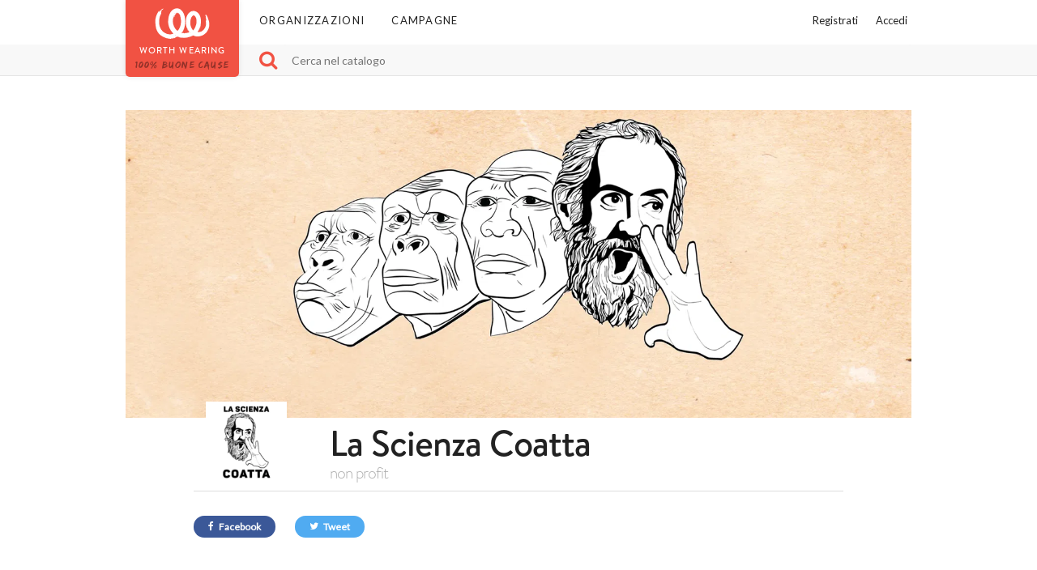

--- FILE ---
content_type: text/html
request_url: https://worthwearing.org/store/la-scienza-coatta
body_size: 51623
content:
<!doctype html>
<html class="no-js" lang="it">
	<head>
		<meta charset="utf-8">
		<meta http-equiv="x-ua-compatible" content="ie=edge">
		<meta name="viewport" content="width=device-width, initial-scale=1">
		<meta name="keywords" content="worth wearing, worthwearing, t-shirt, tazza, felpa, shopper, notebook, maglietta, sociale, causa, campagna, la scienza coatta">
		<meta name="description" content="Scopri tutte le T-shirt e gli altri prodotti di La Scienza Coatta su Worth Wearing. Ordinane una e contribuisci a sostenere il progetto. Le buone idee vanno indossate!">
		<meta property="og:title" content="Sostieni La Scienza Coatta">
		<meta property="og:description" content="Scopri tutte le T-shirt e gli altri prodotti di La Scienza Coatta su Worth Wearing. Ordinane una e contribuisci a sostenere il progetto. Le buone idee vanno indossate!">
		<meta property="og:url" content="https://worthwearing.org/store/la-scienza-coatta">
		<meta property="og:site_name" content="Worth Wearing">
		<meta property="og:image" content="https://worthwearing.org/vendor/content/524/369/bca28be15e146cb160ed8ebc81504ecc27e89a49/cover_worth_wearing_la_scienza_coatta.jpg">
		<meta name="p:domain_verify" content="bcaa69233eda0c521bcf4d53b73ac389">
		<meta name="robots" content="INDEX, FOLLOW">
		<title>La Scienza Coatta - Worth Wearing</title>
		<link rel="shortcut icon" href="https://worthwearinglive.b-cdn.net/assets/worthwearing/favicon.ico">
		<link rel="icon" sizes="32x32" href="https://worthwearinglive.b-cdn.net/assets/worthwearing/favicon-32.png">
		<link rel="icon" sizes="192x192" href="https://worthwearinglive.b-cdn.net/assets/worthwearing/favicon-192.png">
		<link rel="apple-touch-icon-precomposed" href="https://worthwearinglive.b-cdn.net/assets/worthwearing/favicon-180.png">
		<link rel="stylesheet" type="text/css" href="https://worthwearinglive.b-cdn.net/assets/worthwearing/css/style.min.css?v=1a">

		<link rel="preload" href="/assets/worthwearing/css/styleproducts.min.css?v=1a" as="style" onload="this.onload=null;this.rel='stylesheet'">
		<noscript><link rel="stylesheet" href="/assets/worthwearing/css/styleproducts.min.css?v=1a"></noscript>

				<!-- Google Tag Manager -->		
		<script type="text/javascript" async>(function(w,d,s,l,i){w[l]=w[l]||[];w[l].push({'gtm.start':
		new Date().getTime(),event:'gtm.js'});var f=d.getElementsByTagName(s)[0],
		j=d.createElement(s),dl=l!='dataLayer'?'&l='+l:'';j.async=true;j.src=
		'//www.googletagmanager.com/gtm.js?id='+i+dl;f.parentNode.insertBefore(j,f);
		})(window,document,'script','dataLayer','GTM-TSMJD2');</script>
		<!-- End Google Tag Manager -->
		
		<script type="text/javascript" async>
			!function(f,b,e,v,n,t,s){if(f.fbq)return;n=f.fbq=function(){n.callMethod?
			n.callMethod.apply(n,arguments):n.queue.push(arguments)};if(!f._fbq)f._fbq=n;
			n.push=n;n.loaded=!0;n.version='2.0';n.queue=[];t=b.createElement(e);t.async=!0;
			t.src=v;s=b.getElementsByTagName(e)[0];s.parentNode.insertBefore(t,s)}(window,
			document,'script','//connect.facebook.net/en_US/fbevents.js');
		</script>

			</head>
	<body id="page-vendor-index">
		<script type="text/javascript">
			var init = [], dataLayer = [];
					</script>		
		
				<!-- Google Tag Manager no scripts -->
		<noscript><iframe src="//www.googletagmanager.com/ns.html?id=GTM-TSMJD2"
		height="0" width="0" style="display:none;visibility:hidden"></iframe></noscript>			
		<!-- End Google Tag Manager no scripts  -->
		
		<nav>
			<div class="container">
				<div class="row">
					<a class="navbar__brand" href="/">
						<h2 class="title">WORTH WEARING</h2>
						<h2 class="payoff">100% buone cause</h2>
					</a>
					<a class="navbar__toggle">
						<span></span>
					</a>
					<div class="nav">
						<ul class="pull-right">
																		<li><a href="#" data-reveal-id="register__modal">Registrati</a></li>
													<li><a href="#" data-reveal-id="signin__modal">Accedi</a></li>
																	</ul>
						<ul>
							<li><a href="/organizations">Organizzazioni</a></li>
							<li><a href="/catalog">Campagne</a></li>
						</ul>
					</div>
				</div>
			</div>
		</nav>
		<div id="signin__modal" class="signin__modal reveal-modal" role="dialog">
	<a href="#" class="close-reveal-modal"><img src="/assets/worthwearing/img/close.svg" alt="" /></a>
	<div class="container">
		<div class="row">
			<h3>Accedi</h3>
					<p>
				Non sei ancora registrato a Worth Wearing? <a href="#" class="switch__register__modal">Registrati</a>.
			</p>
						</div>
		<form id="signin__form--login" class="default" action="" method="post">
			<input type="hidden" name="3erTF5vjdADFeZ1" value="6853a849418e5002e0953d25a9f724c9">
			<div class="row">
				<div class="twelve columns input-group">
					<label for="signin-username">E-mail</label>
					<input type="text" class="u-full-width" name="signin_username" id="signin-username" value="" required />
					<b></b>
					<p class="error">Inserisci un indirizzo email valido</p>
				</div>
			</div>
			<div class="row">
				<div class="twelve columns input-group">
					<label for="signin-password">Password</label>
					<input type="password" class="u-full-width" name="signin_password" id="signin-password" value="" required />
					<b></b>
					<p class="error">Inserisci la password</p>
					<a class="forgot_password" href="/forgotpassword">Password dimenticata?</a>
				</div>
			</div>
			<div class="row">
				<div class="twelve columns input-group">
					<div class="checkbox">
						<input type="checkbox" name="remember-me" id="remember-me" value="1" checked />
						<label for="remember-me">Ricordami</label>
					</div>
				</div>
			</div>
			<div class="row">
				<input type="submit" name="process" class="button button--login u-full-width" value="ACCEDI">
			</div>
		</form>
		<div class="row">
			<div class="strike">
				<span>
					oppure
				</span>
			</div>
		</div>
		<form id="signin__form--facebook" action="" method="post">
			<div class="row">
				<div class="twelve columns input-group">
					<input type="hidden" name="3erTF5vjdADFeZ1" value="6853a849418e5002e0953d25a9f724c9">
					<input type="submit" name="process" class="button button--facebook u-full-width" value="Entra con Facebook"><b></b>
				</div>
			</div>
		</form>
	</div>
</div>
<script type="text/javascript">
	init.push(function () {
		$("#signin__form--login").validate({
			ignore: ".ignore",
			errorPlacement: function () {
				return false;
			},
			highlight: function(element) {
				$(element).parent().removeClass("valid").addClass("error");
			},
			unhighlight: function(element) {
				$(element).parent().addClass("valid").removeClass("error");
			},
			rules: {
				"signin_username": {
					"email": true,
					"minlength": 8
				},
			}
		});
		$(".switch__register__modal").on("click", function(e) {
			$("#signin__modal .close-reveal-modal").trigger("click");
			$("#register__modal").reveal("open");
			e.preventDefault();
		});
	});
</script>
		<div id="register__modal" class="register__modal reveal-modal" role="dialog">
	<a href="#" class="close-reveal-modal"><img src="/assets/worthwearing/img/close.svg" alt="" /></a>
	<div class="container">
		<div class="row">
			<h3>Registrati</h3>
			<p>
				Registrati inserendo i tuoi dati.<br />
				Sei già registrato a Worth Wearing?
				<a href="#" class="switch__signin__modal">&nbsp;Accedi</a>.
			</p>
		</div>
		<form id="register__form--login" action="/register" class="default" method="post">
			<input type="hidden" name="redirect" value="https://worthwearing.org/store/la-scienza-coatta">
			<input type="hidden" name="3erTF5vjdADFeZ1" value="6853a849418e5002e0953d25a9f724c9">
			<div class="row">
				<div class="twelve columns input-group">
					<label for="register-first-name">Nome</label>
					<input type="text" name="register[first_name]" class="u-full-width" id="register-first-name" value="" minlenght="2" required>
					<b></b>
					<p class="error">Inserisci il tuo nome</p>
				</div>
			</div>
			<div class="row">
				<div class="twelve columns input-group">
					<label for="register-last-name">Cognome</label>
					<input type="text" name="register[last_name]" class="u-full-width" id="register-last-name" value="" minlength="2" required>
					<b></b>
					<p class="error">Inserisci il tuo cognome</p>
				</div>
			</div>
			<div class="row">
				<div class="twelve columns input-group">
					<label for="register-email">E-mail</label>
					<input type="email" name="register[email]" class="u-full-width" id="register-email" value="" required>
					<b></b>
					<p class="error">Inserisci un indirizzo email valido</p>
				</div>
			</div>
			<div class="row">
				<div class="twelve columns input-group">
					<label for="register-password">Password</label>
					<input type="password" name="register[password]" class="u-full-width" id="register-password" minlength="8" value="" required>
					<b></b>
					<p class="error">Inserisci una password (min. 8 caratteri)</p>
				</div>
			</div>
			<div class="row">
				<div class="twelve columns input-group">
					<label for="register-password-confirm">Riscrivi la password</label>
					<input type="password" name="register[password_confirm]" class="u-full-width"  id="register-password-confirm" minlength="8" value="" required>
					<b></b>
					<p class="error">Le password non corrispondono</p>
				</div>
			</div>
			<div class="row">
				<p>
					Registrando un account, accetti i nostri <a href="https://worthwearing.org/terms" target="_blank">Termini di servizio</a> e dichiari di aver visionato la nostra <a href="https://worthwearing.org/terms#privacy" target="_blank">Informativa sulla privacy</a>.
				</p>
			</div>
			<div class="row register-address-wrapper">
				<input type="text" name="register[address]" value="">
			</div>
			<div class="row">
				<input type="submit" name="process" class="button button--login u-full-width" id="login_btn" value="Registrati">
			</div>
		</form>
		<div class="row">
			<div class="strike">
				<span>
					oppure
				</span>
			</div>
		</div>
		<form action="" method="post">
			<div class="row">
				<div class="twelve columns input-group">
					<input type="hidden" name="3erTF5vjdADFeZ1" value="6853a849418e5002e0953d25a9f724c9">
					<input type="submit" name="process" class="button button--facebook u-full-width" value="Entra con Facebook"><b></b>
				</div>
			</div>
		</form>
	</div>
</div>
<style type="text/css">
	.register-address-wrapper {
		display: none;
		visibility: hidden;
	}
</style>
<script type="text/javascript">
	init.push(function () {
		$("#register__form--login").validate({
			ignore: ".ignore",
			errorPlacement: function () {
				return false;
			},
			highlight: function(element) {
				$(element).parent().removeClass("valid").addClass("error");
			},
			unhighlight: function(element) {
				$(element).parent().addClass("valid").removeClass("error");
			},
			rules: {
				"signin_username": {
					"email": true,
					"minlength": 8
				},
				"register[password_confirm]": {
					equalTo: "#register-password"
				},
			}
		});

		$(".switch__signin__modal").on("click", function(e) {
			$("#register__modal .close-reveal-modal").trigger("click");
			$("#signin__modal").reveal("open");
			e.preventDefault();
		});
	});
</script>
			<section class="searchbar">
			<div class="container">
				<div class="row">
					<a href="#" class="js-catalog-search"><span class="icon-search"></span></a>
					<form id="catalog__search" autocomplete="off" action="/search" method="post">
						<input type="search" name="search" placeholder="Cerca nel catalogo" value="">
					</form>
				</div>
			</div>
		</section>
<section class="store__header store__header--cover">
			<div class="container">
				<div class="row">
					<div class="tewlve columns store__cover">
						<img src="https://worthwearinglive.b-cdn.net//vendor/content/524/369/bca28be15e146cb160ed8ebc81504ecc27e89a49/cover_worth_wearing_la_scienza_coatta.jpg" alt="La Scienza Coatta">
					</div>
				</div>
				<div class="row">
									<div class="two columns offset-by-one">
						<div class="store__logo">
							<img src="https://worthwearinglive.b-cdn.net//vendor/content/524/368/ec46b604e33d055da89037694dc7f12ed5e2f74d/Untitled-1.jpg" alt="La Scienza Coatta">
						</div>
					</div>
					<div class="eight columns">
										<h1>La Scienza Coatta</h1>
												<h2 class="noprofit_title">
							non profit						</h2>
											</div>
				</div>
				<div class="row">
					<div class="ten columns offset-by-one store__info">
						<div class="row">
							<div class="product__share__wrapper">								
								
								<div class="product__share product__share--facebook">
									<a href="https://www.facebook.com/sharer/sharer.php?u=https://worthwearing.org//store/la-scienza-coatta" target="_blank">
										<span class="icon-facebook"></span>
										Facebook									</a>
								</div>
								<div class="product__share product__share--twitter">
									<a href="https://twitter.com/intent/tweet?text=+Scopri+tutte+le+T-shirt+di+La+Scienza+Coatta+su+%23worthwearing+e+indossa+una+buona+causa%21" target="_blank">
										<span class="icon-twitter"></span>
										Tweet									</a>
								</div>								
							</div>							
						</div>
						<div class="row">
							<div class="store__info__description">
								<p>
  La 
  <strong>
   Scienza Coatta
  </strong>
  è un progetto di divulgazione scientifica e umorismo in romanesco dell’APS Tavola Rotonda. Fondato e capitanato (come Francesco pe capisse) da un trio di menti scoppiettanti prestate alla scienza e mai restituite.
  L’idea è semplice: il vero motore della Scienza, quello che spigne gli scienziati a sfrugugnà le cellule, a sfrantumà la materia e a spizzà in tutti gli angoli dello spazio-tempo è uno solo, la coattanza.
</p>
<p>
</p>
<p>
  Fleming ha scoperto 'a penicillina perché aveva studiato, ma anche perché era annato 'n vacanza e aveva lasciato er labboratorio zozzo. Newton, pe' capì come funzionava 'a vista, se 'nfilò 'n ago nell'occhio senza dì né a né ba. I protoni che se movono dentro 'n acceleratore de particelle diventano maghine che piottano e se sfragnano. 'A teoria daa probbabbilità è er sistema più gajardo pe’ piazzà er picchetto. Galileo, Higgs e Feynman so’ i re degli sgravoni.
</p>
<p>
</p>
<p>
  La nostra sfida è mostrare che la scienza - e gli scienziati - non sono quel mondo ovattato, serioso, accademico e impenetrabile che molti credono. Lo facciamo provando a raccontare oltre i concetti scientifici, anche le vicende umane e gli aneddoti più curiosi, forte e chiaro, senza filtri. I ricercatori imprecano, ridono, urlano di gioia. Il lato verace, genuino e coatto della ricerca non lo portiamo noi nella scienza, c'è già.
</p>
<p>
</p>
<p>
  Ce stanno modi e modi de parlà de scienza.
</p>
<p>
</p>
<p>
  Noi ciavemo quello giusto.
</p>
<p>
- feisbu: <a href="https://www.facebook.com/LaScienzaCoatta">facebook.com/LaScienzaCoatta
  </a>
</p>
<p>
- tuitte: <a href="https://twitter.com/ScienzaCoatta">twitter.com/ScienzaCoatta</a>
</p>
<p>- isssagram: <a href="https://www.instagram.com/la_scienza_coatta/">instagram.com/la_scienza_coatta
  </a>
</p>
<p>- IuTiubb: <a href="https://www.youtube.com/channel/UCO0ueWyPe4u4zILeCc7y91Q?&amp;ab_channel=LaScienzaCoatta">
    https://www.youtube.com/channel/LaScienzaCoatta
  </a>
</p>
							</div>
						</div>
					</div>
				</div>
			</div>
		</section>
				<section class="catalog js-catalog js-catalog-vendor" id="catalog" data-type="tshirt" data-categories="all">
			<div class="container">
				<h2>Tanti modi per sostenere La Scienza Coatta</h2>
				<div class="catalog__nav">
					<div class="row">
						<div class="three columns">
							<label>Scegli il prodotto:</label>
						</div>
					</div>
					<div class="row">
						<div class="nine columns">
							<ul class="catalog__nav__type js-filter-type">
								<li>
									<a href="#" data-type="tshirt">Tshirt</a>
								</li>
								<li>
									<a href="#" data-type="sweatshirt">Felpe</a>
								</li>
								<li>
									<a href="#" data-type="mug">Tazze</a>
								</li>
								<li>
									<a href="#" data-type="notebook">Taccuini</a>
								</li>
								<li>
									<a href="#" data-type="shopper">Shopper</a>
								</li>
								<li>
									<a href="#" data-type="bottle">Borracce</a>
								</li>
								<li>
									<a href="#" data-type="body">Body bebè</a>
								</li>
								<li>
									<a href="#" data-type="poopaper">Poo Paper</a>
								</li>
                            <li>
                            									<a href="#" data-type="ball_ornament">Pallina di Natale</a>
                            								</li>
							</ul>
						</div>
					</div>
				</div>
				<div class="row js-catalog-container">
															<div class="product__box js-catalog-item js-msnry-item" data-id="4216" data-categories="environment" data-types="tshirt bottle ">
	<div class="row product__box__detail">
		<div class="seven columns">
			<div class="product__box__image">
				<a href="/store/la-scienza-coatta/pianeta-terra-2" class="js-product-link">
					<img src="https://worthwearinglive.b-cdn.net/content/156998/25281/9e823dc699eaa43bbf36c3e367b489999d13c758/LOGO%20PORCO2%20BORRACCIA%20copy%20%281%29.png" class="js-product-preview" data-type="bottle" alt="Pianeta Terra #2" loading="lazy" />
					<div class="spinner"></div>
				</a>
			</div>
		</div>
		<div class="five columns">
			<div class="product__box__info">
				<h3>Pianeta Terra #2</h3>
				<p>
					La crisi climatica c'è, stacce. Riscaldamento globale e... <a href="/store/la-scienza-coatta/pianeta-terra-2" class="js-product-link">Leggi tutto</a>
				</p>
			</div>
			<a href="/store/la-scienza-coatta/pianeta-terra-2" class="button js-product-link">Acquista</a>
		</div>
	</div>
	<div class="row product__box__type__wrapper">
		<div class="twelve columns">
			<p>
				Altri prodotti:
			</p>
			<ul class="product__box__type">
																																	<li><a href="#" class="js-product-preview-change active" data-type="tshirt" data-preview="https://worthwearinglive.b-cdn.net/content/156998/25281/9e823dc699eaa43bbf36c3e367b489999d13c758/LOGO%20PORCO2%20BORRACCIA%20copy%20%281%29.png" data-href="/store/la-scienza-coatta/pianeta-terra-2/tshirt" aria-label="tshirt di questa campagna"></a></li>
																																	<li><a href="#" class="js-product-preview-change" data-type="bottle" data-preview="https://worthwearinglive.b-cdn.net/content/157017/25284/d0dcdf14089962fac677c173d8ec6ad5d792ff0a/LOGO%20PORCO2%20BORRACCIA%20copy%20%281%29.png" data-href="/store/la-scienza-coatta/pianeta-terra-2/bottle" aria-label="bottle di questa campagna"></a></li>
						</ul>
		</div>
	</div>
	<div class="row product__box__vendor">
		<a href="/store/la-scienza-coatta">
					<img src="https://worthwearinglive.b-cdn.net/vendor/content/524/368/ec46b604e33d055da89037694dc7f12ed5e2f74d/Untitled-1.jpg" loading="lazy" alt="La Scienza Coatta">
					<span>
				La Scienza Coatta<br />
				<small>no profit</small>
			</span>
		</a>
	</div>
</div>
														<div class="product__box js-catalog-item js-msnry-item" data-id="4215" data-categories="environment" data-types="tshirt ">
	<div class="row product__box__detail">
		<div class="seven columns">
			<div class="product__box__image">
				<a href="/store/la-scienza-coatta/pianeta-terra-1" class="js-product-link">
					<img src="https://worthwearinglive.b-cdn.net/content/150113/24549/3b3df689f4ad28ddf174b7ac8ba1254f2ccc0f1a/porco2.png" class="js-product-preview" data-type="tshirt" alt="Pianeta Terra #1" loading="lazy" />
					<div class="spinner"></div>
				</a>
			</div>
		</div>
		<div class="five columns">
			<div class="product__box__info">
				<h3>Pianeta Terra #1</h3>
				<p>
					La crisi climatica c'è, stacce. Riscaldamento globale e... <a href="/store/la-scienza-coatta/pianeta-terra-1" class="js-product-link">Leggi tutto</a>
				</p>
			</div>
			<a href="/store/la-scienza-coatta/pianeta-terra-1" class="button js-product-link">Acquista</a>
		</div>
	</div>
	<div class="row product__box__type__wrapper">
		<div class="twelve columns">
			<p>
				Altri prodotti:
			</p>
			<ul class="product__box__type">
																																	<li><a href="#" class="js-product-preview-change active" data-type="tshirt" data-preview="https://worthwearinglive.b-cdn.net/content/150113/24549/3b3df689f4ad28ddf174b7ac8ba1254f2ccc0f1a/porco2.png" data-href="/store/la-scienza-coatta/pianeta-terra-1/tshirt" aria-label="tshirt di questa campagna"></a></li>
						</ul>
		</div>
	</div>
	<div class="row product__box__vendor">
		<a href="/store/la-scienza-coatta">
					<img src="https://worthwearinglive.b-cdn.net/vendor/content/524/368/ec46b604e33d055da89037694dc7f12ed5e2f74d/Untitled-1.jpg" loading="lazy" alt="La Scienza Coatta">
					<span>
				La Scienza Coatta<br />
				<small>no profit</small>
			</span>
		</a>
	</div>
</div>
														<div class="product__box js-catalog-item js-msnry-item" data-id="4214" data-categories="environment" data-types="tshirt ">
	<div class="row product__box__detail">
		<div class="seven columns">
			<div class="product__box__image">
				<a href="/store/la-scienza-coatta/pianeta-terra" class="js-product-link">
					<img src="https://worthwearinglive.b-cdn.net/content/150092/24546/dcc5a0a6ccef2ff3dbe54cf7965dc1cb3226eea1/LOGO%20PORCO2%20MAGLIE%20SCURE%20copy.png" class="js-product-preview" data-type="tshirt" alt="Pianeta Terra" loading="lazy" />
					<div class="spinner"></div>
				</a>
			</div>
		</div>
		<div class="five columns">
			<div class="product__box__info">
				<h3>Pianeta Terra</h3>
				<p>
					Rimannamo a domani? L’emergenza clima nun se pò... <a href="/store/la-scienza-coatta/pianeta-terra" class="js-product-link">Leggi tutto</a>
				</p>
			</div>
			<a href="/store/la-scienza-coatta/pianeta-terra" class="button js-product-link">Acquista</a>
		</div>
	</div>
	<div class="row product__box__type__wrapper">
		<div class="twelve columns">
			<p>
				Altri prodotti:
			</p>
			<ul class="product__box__type">
																																	<li><a href="#" class="js-product-preview-change active" data-type="tshirt" data-preview="https://worthwearinglive.b-cdn.net/content/150092/24546/dcc5a0a6ccef2ff3dbe54cf7965dc1cb3226eea1/LOGO%20PORCO2%20MAGLIE%20SCURE%20copy.png" data-href="/store/la-scienza-coatta/pianeta-terra/tshirt" aria-label="tshirt di questa campagna"></a></li>
						</ul>
		</div>
	</div>
	<div class="row product__box__vendor">
		<a href="/store/la-scienza-coatta">
					<img src="https://worthwearinglive.b-cdn.net/vendor/content/524/368/ec46b604e33d055da89037694dc7f12ed5e2f74d/Untitled-1.jpg" loading="lazy" alt="La Scienza Coatta">
					<span>
				La Scienza Coatta<br />
				<small>no profit</small>
			</span>
		</a>
	</div>
</div>
																<div class="product__box js-catalog-item js-msnry-item" data-id="2629" data-categories="culture" data-types="tshirt mug shopper ">
	<div class="row product__box__detail">
		<div class="seven columns">
			<div class="product__box__image">
				<a href="/store/la-scienza-coatta/international-day-of-women-and-girls-in-science" class="js-product-link">
					<img src="https://worthwearinglive.b-cdn.net/content/104858/16815/1681dd7019f89226d670ddf21543e48009c83f56/international-day-of-women-and-girls-in-science" class="js-product-preview" data-type="shopper" alt="INTERNATIONAL DAY OF WOMEN AND GIRLS IN SCIENCE" loading="lazy" />
					<div class="spinner"></div>
				</a>
			</div>
		</div>
		<div class="five columns">
			<div class="product__box__info">
				<h3>INTERNATIONAL DAY OF WOMEN AND GIRLS IN SCIENCE</h3>
				<p>
					Pe dilla tutta: L’11 de Febbraio è stato denominato... <a href="/store/la-scienza-coatta/international-day-of-women-and-girls-in-science" class="js-product-link">Leggi tutto</a>
				</p>
			</div>
			<a href="/store/la-scienza-coatta/international-day-of-women-and-girls-in-science" class="button js-product-link">Acquista</a>
		</div>
	</div>
	<div class="row product__box__type__wrapper">
		<div class="twelve columns">
			<p>
				Altri prodotti:
			</p>
			<ul class="product__box__type">
																																	<li><a href="#" class="js-product-preview-change active" data-type="tshirt" data-preview="https://worthwearinglive.b-cdn.net/content/104858/16815/1681dd7019f89226d670ddf21543e48009c83f56/international-day-of-women-and-girls-in-science" data-href="/store/la-scienza-coatta/international-day-of-women-and-girls-in-science/tshirt" aria-label="tshirt di questa campagna"></a></li>
																																	<li><a href="#" class="js-product-preview-change" data-type="mug" data-preview="https://worthwearinglive.b-cdn.net/content/104897/16818/1ad9f3569ce63e89bc9de960cdc9976c3b23dfd7/international-day-of-women-and-girls-in-science%20MP.png" data-href="/store/la-scienza-coatta/international-day-of-women-and-girls-in-science/mug" aria-label="mug di questa campagna"></a></li>
																																	<li><a href="#" class="js-product-preview-change" data-type="shopper" data-preview="https://worthwearinglive.b-cdn.net/content/104924/16824/851d16b2c534a5c43f94793fd97f2da6f1ba0828/international-day-of-women-and-girls-in-science%20MP.png" data-href="/store/la-scienza-coatta/international-day-of-women-and-girls-in-science/shopper" aria-label="shopper di questa campagna"></a></li>
						</ul>
		</div>
	</div>
	<div class="row product__box__vendor">
		<a href="/store/la-scienza-coatta">
					<img src="https://worthwearinglive.b-cdn.net/vendor/content/524/368/ec46b604e33d055da89037694dc7f12ed5e2f74d/Untitled-1.jpg" loading="lazy" alt="La Scienza Coatta">
					<span>
				La Scienza Coatta<br />
				<small>no profit</small>
			</span>
		</a>
	</div>
</div>
																	<div class="product__box js-catalog-item js-msnry-item" data-id="1306" data-categories="culture" data-types="tshirt mug sweatshirt shopper ">
	<div class="row product__box__detail">
		<div class="seven columns">
			<div class="product__box__image">
				<a href="/store/la-scienza-coatta/universo-coatto" class="js-product-link">
					<img src="https://worthwearinglive.b-cdn.net/content/55106/8313/67b546c694f1b77053a6ba3f8f047cc7b2c70b4a/universo-coatto" class="js-product-preview" data-type="shopper" alt="Universo Coatto" loading="lazy" />
					<div class="spinner"></div>
				</a>
			</div>
		</div>
		<div class="five columns">
			<div class="product__box__info">
				<h3>Universo Coatto</h3>
				<p>
					La sfida de La Scienza Coatta è mostrare che la scienza -... <a href="/store/la-scienza-coatta/universo-coatto" class="js-product-link">Leggi tutto</a>
				</p>
			</div>
			<a href="/store/la-scienza-coatta/universo-coatto" class="button js-product-link">Acquista</a>
		</div>
	</div>
	<div class="row product__box__type__wrapper">
		<div class="twelve columns">
			<p>
				Altri prodotti:
			</p>
			<ul class="product__box__type">
																																	<li><a href="#" class="js-product-preview-change active" data-type="tshirt" data-preview="https://worthwearinglive.b-cdn.net/content/55106/8313/67b546c694f1b77053a6ba3f8f047cc7b2c70b4a/universo-coatto" data-href="/store/la-scienza-coatta/universo-coatto/tshirt" aria-label="tshirt di questa campagna"></a></li>
																																	<li><a href="#" class="js-product-preview-change" data-type="mug" data-preview="https://worthwearinglive.b-cdn.net/content/58381/8904/a6ad890d9685fe9a0eeb2b0fdae2256999aca331/universo-coatto%20mp.png" data-href="/store/la-scienza-coatta/universo-coatto/mug" aria-label="mug di questa campagna"></a></li>
																																	<li><a href="#" class="js-product-preview-change" data-type="sweatshirt" data-preview="https://worthwearinglive.b-cdn.net/content/58422/8898/3df66affe54354bf47c8cdacc7d797904d49a82a/universo-coatto.png" data-href="/store/la-scienza-coatta/universo-coatto/sweatshirt" aria-label="sweatshirt di questa campagna"></a></li>
																																	<li><a href="#" class="js-product-preview-change" data-type="shopper" data-preview="https://worthwearinglive.b-cdn.net/content/58408/8906/9baeaab02273c7cb39c2079a7024198f96a724e9/universo-coatto%20mp.png" data-href="/store/la-scienza-coatta/universo-coatto/shopper" aria-label="shopper di questa campagna"></a></li>
						</ul>
		</div>
	</div>
	<div class="row product__box__vendor">
		<a href="/store/la-scienza-coatta">
					<img src="https://worthwearinglive.b-cdn.net/vendor/content/524/368/ec46b604e33d055da89037694dc7f12ed5e2f74d/Untitled-1.jpg" loading="lazy" alt="La Scienza Coatta">
					<span>
				La Scienza Coatta<br />
				<small>no profit</small>
			</span>
		</a>
	</div>
</div>
																<div class="product__box js-catalog-item js-msnry-item" data-id="1163" data-categories="culture" data-types="tshirt mug shopper ">
	<div class="row product__box__detail">
		<div class="seven columns">
			<div class="product__box__image">
				<a href="/store/la-scienza-coatta/darwin-2" class="js-product-link">
					<img src="https://worthwearinglive.b-cdn.net/content/48762/7132/7fa66430c233b3482fc53bfefda67dfc96319775/darwin-3" class="js-product-preview" data-type="shopper" alt="DARWIN" loading="lazy" />
					<div class="spinner"></div>
				</a>
			</div>
		</div>
		<div class="five columns">
			<div class="product__box__info">
				<h3>DARWIN</h3>
				<p>
					Er Charles Darwin te l'ha detto cor librone suo "l'origgine ... <a href="/store/la-scienza-coatta/darwin-2" class="js-product-link">Leggi tutto</a>
				</p>
			</div>
			<a href="/store/la-scienza-coatta/darwin-2" class="button js-product-link">Acquista</a>
		</div>
	</div>
	<div class="row product__box__type__wrapper">
		<div class="twelve columns">
			<p>
				Altri prodotti:
			</p>
			<ul class="product__box__type">
																																	<li><a href="#" class="js-product-preview-change active" data-type="tshirt" data-preview="https://worthwearinglive.b-cdn.net/content/48762/7132/7fa66430c233b3482fc53bfefda67dfc96319775/darwin-3" data-href="/store/la-scienza-coatta/darwin-2/tshirt" aria-label="tshirt di questa campagna"></a></li>
																																	<li><a href="#" class="js-product-preview-change" data-type="mug" data-preview="https://worthwearinglive.b-cdn.net/content/49870/7331/f01dfeb3b47443702224cbf367a9a2afccead9d8/darwin.png" data-href="/store/la-scienza-coatta/darwin-2/mug" aria-label="mug di questa campagna"></a></li>
																																	<li><a href="#" class="js-product-preview-change" data-type="shopper" data-preview="https://worthwearinglive.b-cdn.net/content/49897/7339/ebde9f3f667087e67ef7a7d74734320c79d06323/darwin.png" data-href="/store/la-scienza-coatta/darwin-2/shopper" aria-label="shopper di questa campagna"></a></li>
						</ul>
		</div>
	</div>
	<div class="row product__box__vendor">
		<a href="/store/la-scienza-coatta">
					<img src="https://worthwearinglive.b-cdn.net/vendor/content/524/368/ec46b604e33d055da89037694dc7f12ed5e2f74d/Untitled-1.jpg" loading="lazy" alt="La Scienza Coatta">
					<span>
				La Scienza Coatta<br />
				<small>no profit</small>
			</span>
		</a>
	</div>
</div>
																<div class="product__box js-catalog-item js-msnry-item" data-id="1073" data-categories="culture" data-types="tshirt mug shopper ">
	<div class="row product__box__detail">
		<div class="seven columns">
			<div class="product__box__image">
				<a href="/store/la-scienza-coatta/galileo-galilei-4" class="js-product-link">
					<img src="https://worthwearinglive.b-cdn.net/content/46060/6725/c5df7bc9d27b0b5c0550cd3169e4779e0d668eee/galileo-galilei-8" class="js-product-preview" data-type="shopper" alt="Galileo Galilei" loading="lazy" />
					<div class="spinner"></div>
				</a>
			</div>
		</div>
		<div class="five columns">
			<div class="product__box__info">
				<h3>Galileo Galilei</h3>
				<p>
					Er padreterno daa coattanza, er Francescototti daa scienza, ... <a href="/store/la-scienza-coatta/galileo-galilei-4" class="js-product-link">Leggi tutto</a>
				</p>
			</div>
			<a href="/store/la-scienza-coatta/galileo-galilei-4" class="button js-product-link">Acquista</a>
		</div>
	</div>
	<div class="row product__box__type__wrapper">
		<div class="twelve columns">
			<p>
				Altri prodotti:
			</p>
			<ul class="product__box__type">
																																	<li><a href="#" class="js-product-preview-change active" data-type="tshirt" data-preview="https://worthwearinglive.b-cdn.net/content/46060/6725/c5df7bc9d27b0b5c0550cd3169e4779e0d668eee/galileo-galilei-8" data-href="/store/la-scienza-coatta/galileo-galilei-4/tshirt" aria-label="tshirt di questa campagna"></a></li>
																																	<li><a href="#" class="js-product-preview-change" data-type="mug" data-preview="https://worthwearinglive.b-cdn.net/content/42934/6805/4b08831b91c8f722b4c040a6431cba1fd9107285/galileo-galilei-8.png" data-href="/store/la-scienza-coatta/galileo-galilei-4/mug" aria-label="mug di questa campagna"></a></li>
																																	<li><a href="#" class="js-product-preview-change" data-type="shopper" data-preview="https://worthwearinglive.b-cdn.net/content/42961/6799/130dd9f0ca2cc5108b239d1fd4fbed9161759c88/galileo-galilei-8.png" data-href="/store/la-scienza-coatta/galileo-galilei-4/shopper" aria-label="shopper di questa campagna"></a></li>
						</ul>
		</div>
	</div>
	<div class="row product__box__vendor">
		<a href="/store/la-scienza-coatta">
					<img src="https://worthwearinglive.b-cdn.net/vendor/content/524/368/ec46b604e33d055da89037694dc7f12ed5e2f74d/Untitled-1.jpg" loading="lazy" alt="La Scienza Coatta">
					<span>
				La Scienza Coatta<br />
				<small>no profit</small>
			</span>
		</a>
	</div>
</div>
																<div class="product__box js-catalog-item js-msnry-item" data-id="1072" data-categories="culture" data-types="tshirt mug shopper ">
	<div class="row product__box__detail">
		<div class="seven columns">
			<div class="product__box__image">
				<a href="/store/la-scienza-coatta/galileo-galilei-2" class="js-product-link">
					<img src="https://worthwearinglive.b-cdn.net/content/46039/6723/0f02a17b338f8566e659dd52bad4ceb99e46dcf2/galileo-galilei-6" class="js-product-preview" data-type="shopper" alt="GALILEO GALILEI 2" loading="lazy" />
					<div class="spinner"></div>
				</a>
			</div>
		</div>
		<div class="five columns">
			<div class="product__box__info">
				<h3>GALILEO GALILEI 2</h3>
				<p>
					Er padreterno daa coattanza, er Francescototti daa scienza, ... <a href="/store/la-scienza-coatta/galileo-galilei-2" class="js-product-link">Leggi tutto</a>
				</p>
			</div>
			<a href="/store/la-scienza-coatta/galileo-galilei-2" class="button js-product-link">Acquista</a>
		</div>
	</div>
	<div class="row product__box__type__wrapper">
		<div class="twelve columns">
			<p>
				Altri prodotti:
			</p>
			<ul class="product__box__type">
																																	<li><a href="#" class="js-product-preview-change active" data-type="tshirt" data-preview="https://worthwearinglive.b-cdn.net/content/46039/6723/0f02a17b338f8566e659dd52bad4ceb99e46dcf2/galileo-galilei-6" data-href="/store/la-scienza-coatta/galileo-galilei-2/tshirt" aria-label="tshirt di questa campagna"></a></li>
																																	<li><a href="#" class="js-product-preview-change" data-type="mug" data-preview="https://worthwearinglive.b-cdn.net/content/42974/6796/014eecfd8c4e25c0427948c8a722ec7e62f809dd/galileo-galilei-6.png" data-href="/store/la-scienza-coatta/galileo-galilei-2/mug" aria-label="mug di questa campagna"></a></li>
																																	<li><a href="#" class="js-product-preview-change" data-type="shopper" data-preview="https://worthwearinglive.b-cdn.net/content/43001/6790/59056104b97e0c2d947ca69638661e95aed76b12/galileo-galilei-6.png" data-href="/store/la-scienza-coatta/galileo-galilei-2/shopper" aria-label="shopper di questa campagna"></a></li>
						</ul>
		</div>
	</div>
	<div class="row product__box__vendor">
		<a href="/store/la-scienza-coatta">
					<img src="https://worthwearinglive.b-cdn.net/vendor/content/524/368/ec46b604e33d055da89037694dc7f12ed5e2f74d/Untitled-1.jpg" loading="lazy" alt="La Scienza Coatta">
					<span>
				La Scienza Coatta<br />
				<small>no profit</small>
			</span>
		</a>
	</div>
</div>
																<div class="product__box js-catalog-item js-msnry-item" data-id="935" data-categories="culture" data-types="tshirt sweatshirt shopper ">
	<div class="row product__box__detail">
		<div class="seven columns">
			<div class="product__box__image">
				<a href="/store/la-scienza-coatta/la-scienza-coatta-logo-2" class="js-product-link">
					<img src="https://worthwearinglive.b-cdn.net/content/41961/6020/e4c5ab47c6670c9745031995570023fec8884422/la-scienza-coatta-5" class="js-product-preview" data-type="shopper" alt="La Scienza Coatta logo 2" loading="lazy" />
					<div class="spinner"></div>
				</a>
			</div>
		</div>
		<div class="five columns">
			<div class="product__box__info">
				<h3>La Scienza Coatta logo 2</h3>
				<p>
					La sfida de La Scienza Coatta è mostrare che la scienza -... <a href="/store/la-scienza-coatta/la-scienza-coatta-logo-2" class="js-product-link">Leggi tutto</a>
				</p>
			</div>
			<a href="/store/la-scienza-coatta/la-scienza-coatta-logo-2" class="button js-product-link">Acquista</a>
		</div>
	</div>
	<div class="row product__box__type__wrapper">
		<div class="twelve columns">
			<p>
				Altri prodotti:
			</p>
			<ul class="product__box__type">
																																	<li><a href="#" class="js-product-preview-change active" data-type="tshirt" data-preview="https://worthwearinglive.b-cdn.net/content/41961/6020/e4c5ab47c6670c9745031995570023fec8884422/la-scienza-coatta-5" data-href="/store/la-scienza-coatta/la-scienza-coatta-logo-2/tshirt" aria-label="tshirt di questa campagna"></a></li>
																																	<li><a href="#" class="js-product-preview-change" data-type="sweatshirt" data-preview="https://worthwearinglive.b-cdn.net/content/43181/6249/4c351acb784d47f70f96d71e92b91770506e0dad/la-scienza-coatta%20logo%202.png" data-href="/store/la-scienza-coatta/la-scienza-coatta-logo-2/sweatshirt" aria-label="sweatshirt di questa campagna"></a></li>
																																	<li><a href="#" class="js-product-preview-change" data-type="shopper" data-preview="https://worthwearinglive.b-cdn.net/content/43167/6246/b42b10c3a632e9b6981d63d0275c69142a4ca11e/la-scienza-coatta%20logo%202.png" data-href="/store/la-scienza-coatta/la-scienza-coatta-logo-2/shopper" aria-label="shopper di questa campagna"></a></li>
						</ul>
		</div>
	</div>
	<div class="row product__box__vendor">
		<a href="/store/la-scienza-coatta">
					<img src="https://worthwearinglive.b-cdn.net/vendor/content/524/368/ec46b604e33d055da89037694dc7f12ed5e2f74d/Untitled-1.jpg" loading="lazy" alt="La Scienza Coatta">
					<span>
				La Scienza Coatta<br />
				<small>no profit</small>
			</span>
		</a>
	</div>
</div>
																<div class="product__box js-catalog-item js-msnry-item" data-id="934" data-categories="culture" data-types="tshirt mug shopper ">
	<div class="row product__box__detail">
		<div class="seven columns">
			<div class="product__box__image">
				<a href="/store/la-scienza-coatta/la-scienza-coatta-logo-1" class="js-product-link">
					<img src="https://worthwearinglive.b-cdn.net/content/41940/6017/705a5280a5e0db06dbf276c13ba94ae7358af8b6/la-scienza-coatta-4" class="js-product-preview" data-type="shopper" alt="La Scienza Coatta logo 1" loading="lazy" />
					<div class="spinner"></div>
				</a>
			</div>
		</div>
		<div class="five columns">
			<div class="product__box__info">
				<h3>La Scienza Coatta logo 1</h3>
				<p>
					La sfida de La Scienza Coatta è mostrare che la scienza -... <a href="/store/la-scienza-coatta/la-scienza-coatta-logo-1" class="js-product-link">Leggi tutto</a>
				</p>
			</div>
			<a href="/store/la-scienza-coatta/la-scienza-coatta-logo-1" class="button js-product-link">Acquista</a>
		</div>
	</div>
	<div class="row product__box__type__wrapper">
		<div class="twelve columns">
			<p>
				Altri prodotti:
			</p>
			<ul class="product__box__type">
																																	<li><a href="#" class="js-product-preview-change active" data-type="tshirt" data-preview="https://worthwearinglive.b-cdn.net/content/41940/6017/705a5280a5e0db06dbf276c13ba94ae7358af8b6/la-scienza-coatta-4" data-href="/store/la-scienza-coatta/la-scienza-coatta-logo-1/tshirt" aria-label="tshirt di questa campagna"></a></li>
																																	<li><a href="#" class="js-product-preview-change" data-type="mug" data-preview="https://worthwearinglive.b-cdn.net/content/43112/6232/c95e7703708e390480553463dc79d5d23782e4ac/la-scienza-coatta%20logo%201.png" data-href="/store/la-scienza-coatta/la-scienza-coatta-logo-1/mug" aria-label="mug di questa campagna"></a></li>
																																	<li><a href="#" class="js-product-preview-change" data-type="shopper" data-preview="https://worthwearinglive.b-cdn.net/content/43139/6238/5db22aa658bcb05ab8863e38f628ce5c7984d6a2/la-scienza-coatta%20logo%201.png" data-href="/store/la-scienza-coatta/la-scienza-coatta-logo-1/shopper" aria-label="shopper di questa campagna"></a></li>
						</ul>
		</div>
	</div>
	<div class="row product__box__vendor">
		<a href="/store/la-scienza-coatta">
					<img src="https://worthwearinglive.b-cdn.net/vendor/content/524/368/ec46b604e33d055da89037694dc7f12ed5e2f74d/Untitled-1.jpg" loading="lazy" alt="La Scienza Coatta">
					<span>
				La Scienza Coatta<br />
				<small>no profit</small>
			</span>
		</a>
	</div>
</div>
																	<div class="product__box js-catalog-item js-msnry-item" data-id="921" data-categories="culture" data-types="tshirt mug sweatshirt shopper ">
	<div class="row product__box__detail">
		<div class="seven columns">
			<div class="product__box__image">
				<a href="/store/la-scienza-coatta/citazione-galilei-2" class="js-product-link">
					<img src="https://worthwearinglive.b-cdn.net/content/41667/5974/461aba5da2ff3960a2d6ab22b19ed5d6b71fd76c/la-scienza-coatta-3" class="js-product-preview" data-type="shopper" alt="Citazione Galilei 2" loading="lazy" />
					<div class="spinner"></div>
				</a>
			</div>
		</div>
		<div class="five columns">
			<div class="product__box__info">
				<h3>Citazione Galilei 2</h3>
				<p>
					“Parlare oscuramente lo sa fare ognuno, ma chiaro... <a href="/store/la-scienza-coatta/citazione-galilei-2" class="js-product-link">Leggi tutto</a>
				</p>
			</div>
			<a href="/store/la-scienza-coatta/citazione-galilei-2" class="button js-product-link">Acquista</a>
		</div>
	</div>
	<div class="row product__box__type__wrapper">
		<div class="twelve columns">
			<p>
				Altri prodotti:
			</p>
			<ul class="product__box__type">
																																	<li><a href="#" class="js-product-preview-change active" data-type="tshirt" data-preview="https://worthwearinglive.b-cdn.net/content/41667/5974/461aba5da2ff3960a2d6ab22b19ed5d6b71fd76c/la-scienza-coatta-3" data-href="/store/la-scienza-coatta/citazione-galilei-2/tshirt" aria-label="tshirt di questa campagna"></a></li>
																																	<li><a href="#" class="js-product-preview-change" data-type="mug" data-preview="https://worthwearinglive.b-cdn.net/content/43054/6220/f522d08ad17ddd90b4ed38a8f5a64d40132b3abe/Citazione%20galilei%202.png" data-href="/store/la-scienza-coatta/citazione-galilei-2/mug" aria-label="mug di questa campagna"></a></li>
																																	<li><a href="#" class="js-product-preview-change" data-type="sweatshirt" data-preview="https://worthwearinglive.b-cdn.net/content/43095/6229/574ad31260bfefcb788e2a7a96d91cf12ff6e6e8/Citazione%20galilei%202.png" data-href="/store/la-scienza-coatta/citazione-galilei-2/sweatshirt" aria-label="sweatshirt di questa campagna"></a></li>
																																	<li><a href="#" class="js-product-preview-change" data-type="shopper" data-preview="https://worthwearinglive.b-cdn.net/content/43081/6226/60c36a66047879cfca3a6475e345d0e2e76c84c0/Citazione%20galilei%202.png" data-href="/store/la-scienza-coatta/citazione-galilei-2/shopper" aria-label="shopper di questa campagna"></a></li>
						</ul>
		</div>
	</div>
	<div class="row product__box__vendor">
		<a href="/store/la-scienza-coatta">
					<img src="https://worthwearinglive.b-cdn.net/vendor/content/524/368/ec46b604e33d055da89037694dc7f12ed5e2f74d/Untitled-1.jpg" loading="lazy" alt="La Scienza Coatta">
					<span>
				La Scienza Coatta<br />
				<small>no profit</small>
			</span>
		</a>
	</div>
</div>
																<div class="product__box js-catalog-item js-msnry-item" data-id="920" data-categories="culture" data-types="tshirt mug shopper ">
	<div class="row product__box__detail">
		<div class="seven columns">
			<div class="product__box__image">
				<a href="/store/la-scienza-coatta/citazione-galilei-1" class="js-product-link">
					<img src="https://worthwearinglive.b-cdn.net/content/41646/5971/8ac350c4ad519b98ae0617b88cd63da37961c760/la-scienza-coatta" class="js-product-preview" data-type="shopper" alt="Citazione Galilei 1" loading="lazy" />
					<div class="spinner"></div>
				</a>
			</div>
		</div>
		<div class="five columns">
			<div class="product__box__info">
				<h3>Citazione Galilei 1</h3>
				<p>
					La sfida de La Scienza Coatta è mostrare che la scienza -... <a href="/store/la-scienza-coatta/citazione-galilei-1" class="js-product-link">Leggi tutto</a>
				</p>
			</div>
			<a href="/store/la-scienza-coatta/citazione-galilei-1" class="button js-product-link">Acquista</a>
		</div>
	</div>
	<div class="row product__box__type__wrapper">
		<div class="twelve columns">
			<p>
				Altri prodotti:
			</p>
			<ul class="product__box__type">
																																	<li><a href="#" class="js-product-preview-change active" data-type="tshirt" data-preview="https://worthwearinglive.b-cdn.net/content/41646/5971/8ac350c4ad519b98ae0617b88cd63da37961c760/la-scienza-coatta" data-href="/store/la-scienza-coatta/citazione-galilei-1/tshirt" aria-label="tshirt di questa campagna"></a></li>
																																	<li><a href="#" class="js-product-preview-change" data-type="mug" data-preview="https://worthwearinglive.b-cdn.net/content/43014/6211/f34e2a256990bb13501b14b55876e502524dfb07/Citazione%20galilei%201.png" data-href="/store/la-scienza-coatta/citazione-galilei-1/mug" aria-label="mug di questa campagna"></a></li>
																																	<li><a href="#" class="js-product-preview-change" data-type="shopper" data-preview="https://worthwearinglive.b-cdn.net/content/43041/6217/fd7058aee6471b75c772eb78c6c5d605256576ab/Citazione%20galilei%201.png" data-href="/store/la-scienza-coatta/citazione-galilei-1/shopper" aria-label="shopper di questa campagna"></a></li>
						</ul>
		</div>
	</div>
	<div class="row product__box__vendor">
		<a href="/store/la-scienza-coatta">
					<img src="https://worthwearinglive.b-cdn.net/vendor/content/524/368/ec46b604e33d055da89037694dc7f12ed5e2f74d/Untitled-1.jpg" loading="lazy" alt="La Scienza Coatta">
					<span>
				La Scienza Coatta<br />
				<small>no profit</small>
			</span>
		</a>
	</div>
</div>
									</div>
			</div>
		</section>
				<a href="#" class="scrolltop js-scrolltop" data-target="#catalog"><span class="icon-angle-up"></span></a>
		<footer>
			<div class="row">
				<div class="container">
					<div class="six columns">
						<ul>
							<li>
								<a href="/about">Cos'è Worth Wearing</a>
							</li>
							<li>
								<a href="/howitworks">Sei un'organizzazione?</a>
							</li>
							<li>
								<a href="/organizations">Organizzazioni</a>
							</li>
							<li>
								<a href="/catalog">Campagne</a>
							</li>
							<li>
								<a href="/jobs">Lavora con noi</a>
							</li>
							<li>
								<a href="/faq">Faq</a>
							</li>
							<li>
								<a href="http://blog.worthwearing.org">Blog</a>
							</li>
						</ul>
						<ul>
							<li>
								<a href="/terms">Termini e condizioni</a>
							</li>
							<li>
								<a href="/contact">Contatti</a>
							</li>
						</ul>
					</div>
					<div class="six columns">

						<a href="/user/campaign/create" class="button button--create">Crea la tua campagna<span class="icon-plus"></span></a>

						<h2>Seguici sui nostri social</h2>
						<ul class="social">
							<li>
								<a target="_blank" href="https://www.facebook.com/worthwearing.org">
									<img src="/assets/worthwearing/img/facebook_circle.svg" alt="Facebook">
								</a>
							</li>
							<li>
								<a target="_blank" href="https://twitter.com/WorthWearingOrg">
									<img src="/assets/worthwearing/img/twitter_circle.svg" alt="Twitter">
								</a>
							</li>
							<li>
								<a target="_blank" href="http://instagram.com/worthwearing_org">
									<img src="/assets/worthwearing/img/instagram_circle.svg" alt="Instagram">
								</a>
							</li>
							<li>
								<a target="_blank" href="https://www.behance.net/WorthWearing">
									<img src="/assets/worthwearing/img/behance_circle.svg" alt="Behance">
								</a>
							</li>
							<li>
								<a target="_blank" href="https://it.pinterest.com/worth_wearing">
									<img src="/assets/worthwearing/img/pinterest_circle.svg" alt="Pinterest">
								</a>
							</li>
							<li>
								<a target="_blank" href="https://www.linkedin.com/company/worth-wearing">
									<img src="/assets/worthwearing/img/linkedin_circle.svg" alt="Linkedin">
								</a>
							</li>
						</ul>
						<div class="brand">
							<span>Worth Wearing è un'idea di</span>
							<a target="_blank" href="http://www.lattecreative.com">
								<img src="/assets/worthwearing/img/lattecreative_white.svg" alt="Latte Creative">
							</a>
						</div>
					</div>
				</div>
			</div>
		</footer>
		<script type="text/javascript">
			init.push(function () {
				$(".js-filter-type a").each(function() {
					if ($(".js-catalog-item[data-types*='" + $(this).data('type') + "'").length == 0) {
						$(this).parent().remove();
					}
				});
				if ($(".js-filter-type a").length) {
					$(".js-filter-type a").eq(0).trigger('click');
				}
				if ($(".js-filter-type a").length == 1) {
					$(".catalog__nav").remove();
				}
			});
		</script>
		<script type="text/javascript" src="/assets/worthwearing/js/app.min.js?v=2057"></script>
				<script type="text/javascript">
			$(document).ready(function () {
				for (i = 0;  i < init.length; i++) {
					initializer = init[i];
					$.proxy(initializer, this)();
				}
			});
		</script>
		<div id="fb-root"></div>
		<script type="text/javascript" async>(function(d, s, id) {
		  var js, fjs = d.getElementsByTagName(s)[0];
		  if (d.getElementById(id)) return;
		  js = d.createElement(s); js.id = id;
		  js.src = "//connect.facebook.net/it_IT/sdk.js#xfbml=1&version=v2.8";
		  fjs.parentNode.insertBefore(js, fjs);
		}(document, 'script', 'facebook-jssdk'));</script>
		
		
		
		<script>
			// (function(src, callback) {
			// 	var s,r,t;r=false;s=document.createElement('script');s.type='text/javascript';
			// 	s.src=src;s.onload=s.onreadystatechange = function(){if(!r && (!this.readyState || this.readyState=='complete')){r=true;GoodDialogue.init('gSfVmTKqc3Hsh6mo4r1vlXha');}};
			// 	t=document.getElementsByTagName('script')[0];
			// 	t.parentNode.insertBefore(s, t);
			// })('https://static.beta.gooddialogue.com/widget/assets/js/gooddialogue-widget.min.js');
		</script>
	</body>
</html>


--- FILE ---
content_type: image/svg+xml
request_url: https://worthwearing.org/assets/worthwearing/img/lattecreative_white.svg
body_size: 1002
content:
<?xml version="1.0" encoding="utf-8"?>
<!-- Generator: Adobe Illustrator 19.0.0, SVG Export Plug-In . SVG Version: 6.00 Build 0)  -->
<svg version="1.1" id="Layer_1" xmlns="http://www.w3.org/2000/svg" xmlns:xlink="http://www.w3.org/1999/xlink" x="0px" y="0px"
	 viewBox="-719 466 106 9.2" style="enable-background:new -719 466 106 9.2;" xml:space="preserve">
<style type="text/css">
	.st0{fill:#FFFFFF;}
</style>
<g>
	<path class="st0" d="M-718.7,466.5c0-0.1,0.1-0.2,0.2-0.2h1.1c0.1,0,0.2,0.1,0.2,0.2v6.7h3.1c0.1,0,0.2,0.1,0.2,0.2v1
		c0,0.1-0.1,0.2-0.2,0.2h-4.4c-0.1,0-0.2-0.1-0.2-0.2L-718.7,466.5L-718.7,466.5z"/>
	<path class="st0" d="M-712.1,474.4l3.7-8.1c0-0.1,0.1-0.1,0.2-0.1h0.1c0.1,0,0.2,0.1,0.2,0.1l3.7,8.1c0.1,0.2,0,0.3-0.2,0.3h-1
		c-0.2,0-0.3-0.1-0.3-0.2l-0.6-1.3h-3.6l-0.6,1.3c-0.1,0.1-0.2,0.2-0.3,0.2h-1C-712.1,474.7-712.2,474.6-712.1,474.4z M-707,471.8
		l-1.2-2.6h0l-1.2,2.6H-707z"/>
	<path class="st0" d="M-701.2,467.8h-1.8c-0.1,0-0.2-0.1-0.2-0.2v-1c0-0.1,0.1-0.2,0.2-0.2h5.2c0.1,0,0.2,0.1,0.2,0.2v1
		c0,0.1-0.1,0.2-0.2,0.2h-1.8v6.7c0,0.1-0.1,0.2-0.2,0.2h-1.1c-0.1,0-0.2-0.1-0.2-0.2V467.8z"/>
	<path class="st0" d="M-693.8,467.8h-1.8c-0.1,0-0.2-0.1-0.2-0.2v-1c0-0.1,0.1-0.2,0.2-0.2h5.2c0.1,0,0.2,0.1,0.2,0.2v1
		c0,0.1-0.1,0.2-0.2,0.2h-1.8v6.7c0,0.1-0.1,0.2-0.2,0.2h-1.1c-0.1,0-0.2-0.1-0.2-0.2C-693.8,474.5-693.8,467.8-693.8,467.8z"/>
	<path class="st0" d="M-687.8,466.5c0-0.1,0.1-0.2,0.2-0.2h4.9c0.1,0,0.2,0.1,0.2,0.2v1c0,0.1-0.1,0.2-0.2,0.2h-3.5v2h3
		c0.1,0,0.2,0.1,0.2,0.2v1c0,0.1-0.1,0.2-0.2,0.2h-3v2.1h3.5c0.1,0,0.2,0.1,0.2,0.2v1c0,0.1-0.1,0.2-0.2,0.2h-4.9
		c-0.1,0-0.2-0.1-0.2-0.2C-687.8,474.5-687.8,466.5-687.8,466.5z"/>
	<path class="st0" d="M-671.9,466.2c1.2,0,2.1,0.4,2.9,1.1c0.1,0.1,0.1,0.2,0,0.3l-0.7,0.8c-0.1,0.1-0.2,0.1-0.3,0
		c-0.5-0.4-1.2-0.7-1.8-0.7c-1.5,0-2.7,1.3-2.7,2.8c0,1.5,1.2,2.8,2.7,2.8c0.7,0,1.3-0.3,1.8-0.7c0.1-0.1,0.2-0.1,0.3,0l0.7,0.8
		c0.1,0.1,0.1,0.2,0,0.3c-0.8,0.8-1.8,1.2-2.9,1.2c-2.4,0-4.3-1.9-4.3-4.3C-676.3,468.1-674.3,466.2-671.9,466.2z"/>
	<path class="st0" d="M-666.2,466.5c0-0.1,0.1-0.2,0.2-0.2h3.4c1.4,0,2.6,1.2,2.6,2.6c0,1.1-0.7,2-1.8,2.4l1.6,3
		c0.1,0.2,0,0.3-0.2,0.3h-1.3c-0.1,0-0.2-0.1-0.2-0.1l-1.6-3.2h-1.3v3.1c0,0.1-0.1,0.2-0.2,0.2h-1.1c-0.1,0-0.2-0.1-0.2-0.2
		L-666.2,466.5L-666.2,466.5z M-662.7,470.1c0.6,0,1.2-0.6,1.2-1.2c0-0.6-0.6-1.2-1.2-1.2h-2v2.4
		C-664.7,470.1-662.7,470.1-662.7,470.1z"/>
	<path class="st0" d="M-657,466.5c0-0.1,0.1-0.2,0.2-0.2h4.9c0.1,0,0.2,0.1,0.2,0.2v1c0,0.1-0.1,0.2-0.2,0.2h-3.6v2h3
		c0.1,0,0.2,0.1,0.2,0.2v1c0,0.1-0.1,0.2-0.2,0.2h-3v2.1h3.6c0.1,0,0.2,0.1,0.2,0.2v1c0,0.1-0.1,0.2-0.2,0.2h-4.9
		c-0.1,0-0.2-0.1-0.2-0.2V466.5z"/>
	<path class="st0" d="M-649.9,474.4l3.7-8.1c0-0.1,0.1-0.1,0.2-0.1h0.1c0.1,0,0.2,0.1,0.2,0.1l3.7,8.1c0.1,0.2,0,0.3-0.2,0.3h-1
		c-0.2,0-0.3-0.1-0.3-0.2l-0.6-1.3h-3.6l-0.6,1.3c-0.1,0.1-0.2,0.2-0.4,0.2h-1C-649.9,474.7-650,474.6-649.9,474.4z M-644.7,471.8
		l-1.2-2.6h0l-1.2,2.6H-644.7z"/>
	<path class="st0" d="M-638.9,467.8h-1.8c-0.1,0-0.2-0.1-0.2-0.2v-1c0-0.1,0.1-0.2,0.2-0.2h5.2c0.1,0,0.2,0.1,0.2,0.2v1
		c0,0.1-0.1,0.2-0.2,0.2h-1.8v6.7c0,0.1-0.1,0.2-0.2,0.2h-1.1c-0.1,0-0.2-0.1-0.2-0.2C-638.9,474.5-638.9,467.8-638.9,467.8z"/>
	<path class="st0" d="M-632.9,466.5c0-0.1,0.1-0.2,0.2-0.2h1.1c0.1,0,0.2,0.1,0.2,0.2v7.9c0,0.1-0.1,0.2-0.2,0.2h-1.1
		c-0.1,0-0.2-0.1-0.2-0.2V466.5z"/>
	<path class="st0" d="M-629,466.6c-0.1-0.2,0-0.3,0.2-0.3h1.2c0.1,0,0.2,0.1,0.2,0.1l2.3,5.2h0.1l2.3-5.2c0-0.1,0.1-0.1,0.2-0.1h1.2
		c0.2,0,0.3,0.2,0.2,0.3l-3.7,8.1c0,0.1-0.1,0.1-0.2,0.1h-0.1c-0.1,0-0.2-0.1-0.2-0.1L-629,466.6z"/>
	<path class="st0" d="M-618.8,466.5c0-0.1,0.1-0.2,0.2-0.2h4.9c0.1,0,0.2,0.1,0.2,0.2v1c0,0.1-0.1,0.2-0.2,0.2h-3.5v2h3
		c0.1,0,0.2,0.1,0.2,0.2v1c0,0.1-0.1,0.2-0.2,0.2h-3v2.1h3.5c0.1,0,0.2,0.1,0.2,0.2v1c0,0.1-0.1,0.2-0.2,0.2h-4.9
		c-0.1,0-0.2-0.1-0.2-0.2V466.5z"/>
</g>
</svg>
